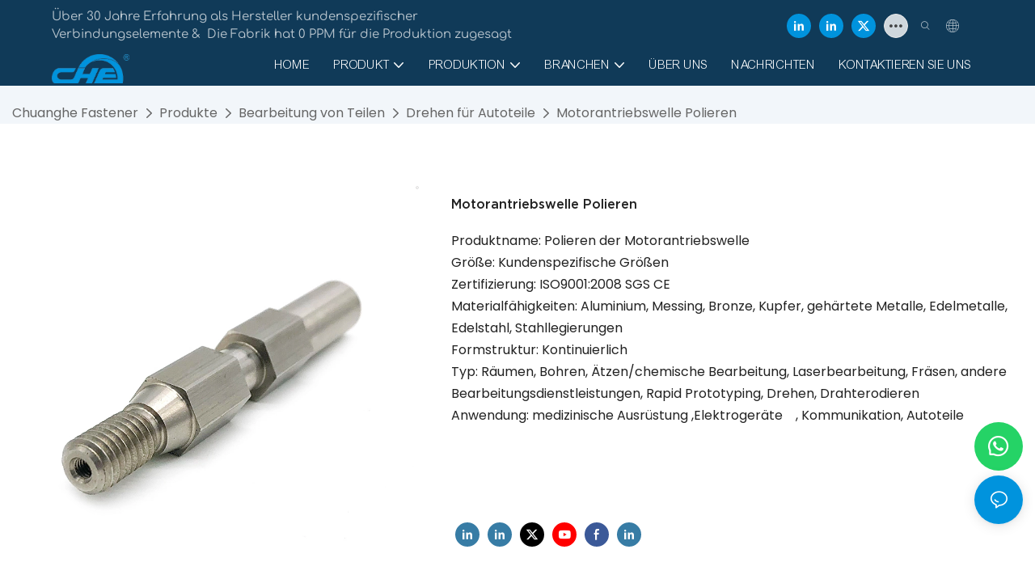

--- FILE ---
content_type: text/javascript;charset=utf-8
request_url: https://www.gdchuanghe.com/lang/de.js
body_size: 6705
content:
window.renderInfo.translateList = {"A new item has been added to your Shopping Cart":"Ein neuer Artikel wurde in Ihren Warenkorb hinzugefügt","account":"Konto","Account Name":"Kontobezeichnung","Account Number":"Kontonummer","Account is not exists":"Konto ist nicht vorhanden","account security":"Konto Sicherheit","Active Commission":"Aktive Kommission","Add a review on the product":"Fügen Sie eine Bewertung zu dem Produkt hinzu","Add to":"Hinzufügen","Add to Cart":"in den Warenkorb legen","address book":"Adressbuch","Affiliate Guidance":"Affiliate -Führung","affiliate links":"Affiliate -Links","all":"alle","All Orders":"Alle Bestellungen","Already commented":"Bereits kommentiert","Are you sure to cancel this withdrawal?":"Sind Sie sicher, diese Auszahlung zu stornieren?","Are you sure to delete the selected items?":"Sind Sie sicher, die ausgewählten Elemente zu löschen?","Are you sure you want to delete it?":"Bist du sicher, dass du es löschen willst?","Article":"Artikel","Awaiting Payment":"warten auf zahlung","Awaiting Shipment":"Warte auf Lieferung","Back":"Zurück","Bank Transfer":"Banküberweisung","bank address":"Bankadresse","basic information":"Grundinformation","Buy":"Kaufen","Buy Now":"kaufe jetzt","bank name":"Bank Name","city":"Stadt","Copy successful":"Erfolgreich kopieren","Copy failed":"Kopie fehlgeschlagen","Can Extract":"Kann extrahieren","Currency Type":"Währungstyp","Cancel":"stornieren","Cancel the success":"Den Erfolg stornieren","Cancelled":"Abgesagt","Choose a country":"Wähle ein Land","Choose a different language":"Wählen Sie eine andere Sprache","Choose Coupon":"Wählen Sie Gutschein","Choose items":"Wählen Sie Elemente","Clear":"Klar","Clear Search":"Saubere Suche","Comment Successful!":"Kommentar erfolgreich!","Comment Failed!":"Kommentar fehlgeschlagen!","Commission Details":"Auftragsdetails","Commission":"Kommission","Commission Status":"Provisionsstatus","commodity payment":"Rohstoffzahlung","completed":"completed","Completed":"abgeschlossen","Condition not met":"Zustand nicht erfüllt","Confirm":"Bestätigen Sie","Confirm password is inconsistent with new password":"Passwort bestätigen ist inkonsistent mit neuem Passwort","Congratulations":"Glückwünsche","Congratulations! You are got a coupon.":"Glückwünsche! Du hast einen Gutschein.","Congratulations! You are got all coupons.":"Glückwünsche! Du hast alle Gutscheine.","Continue":"fortsetzen","Continue Shopping":"mit dem Einkaufen fortfahren","Copy the code and use it directly in the shopping cart.":"Kopieren Sie den Code und verwenden Sie es direkt im Warenkorb.","Country":"Land","Coupon code":"Gutscheincode","Coupon List":"Couponliste","Current language":"Aktuelle Sprache","Collect":"Collect","content":"Inhalt","Date":"Datum","Default":"Standard","Document":"Dokumentieren","days after receiving":"Tage nach dem Empfang","Design customization":"Design-Anpassung","Do not use any discount":"Verwenden Sie keinen Rabatt","Earliest":"Früheste","Export successful":"Erfolgreich exportieren","Export failed":"Export fehlgeschlagen","Expand More":"Expand More","email":"Email","email format does not match":"E-Mail-Format stimmt nicht überein","Estimated Delivery Time":"Voraussichtliche Lieferzeit","Effective Order Count":"Effektive Auftragszahl","Effective Sale Amount":"Effektiver Verkaufsbetrag","Expense":"Kosten","expired":"abgelaufen","export a report?":"einen Bericht exportieren?","Failed to upload files.":"Failed to upload files.","FAQ":"FAQ","Find Parts":"Teile finden.","for order over":"für Reihenfolge vorbei","Free":"Kostenlos","Free Quote & Information Request":"Kostenlose Zitat- und Informationsanfrage","Free Shipping":"Kostenloser Versand","Get":"Bekommen","Get coupons":"Gutscheine bekommen.","Get discount":"Rabatt bekommen","Get it":"Kapiert","Get it after logging in and use it in the shopping cart.":"Holen Sie sich nach dem Anmelden und verwenden Sie es im Warenkorb.","Go to Page":"Gehen Sie zur Seite","Get in touch with us":"Mach mit uns in Kontakt","Highest Price":"Höchster Preis","Highest Play":"Höchstes Spiel.","home":"Zuhause","Hot Sale":"Schlussverkauf","Income":"Einkommen","Incorrect form format":"Falsches Format Format.","Inquiry":"Anfrage","join guide":"Tret Guide","Just leave your email or phone number in the contact form so we can send you a free quote for our wide range of designs!":"Lassen Sie einfach Ihre E-Mail- oder Telefonnummer im Kontaktformular hinterlassen, damit wir Ihnen ein kostenloses Angebot für unsere breite Palette an Designs senden können!","Last 30 days":"Letzte 30 Tage","Last 7 days":"Letzten 7 Tage","Links report":"Links Bericht","Loading":"Wird geladen","Login in to synchronize your shopping bag":"Melden Sie sich an, um Ihre Einkaufstasche zu synchronisieren","Lowest Price":"Geringster Preis","likes":"likes","Match Product":"Passenden Produkt.","Merchant Free Shipping":"Händler versandkostenfrei.","More":"Mehr","message":"Botschaft","Most Popular":"Am beliebtesten","my account":"mein Konto","my coupons":"meine Gutscheine","my inquiry":"meine Anfrage","my orders":"meine Bestellungen","my reviews":"meine Rezensionen","my wishlist":"Meine Wunschliste","name":"Name","New Arrival":"Neuankömmling","Newest":"Neueste","No Quotation":"Kein Zitat","No time limit":"Keine Zeitbegrenzung","Not deleted":"Nicht gelöscht","not valid yet":"noch nicht gültig","Off":"Aus","Offers and Discounts":"Angebote und Rabatte.","ok":"OK","Only DOC,DOCX,PDF,PNG,JPEG and JPG files can be uploaded":"Nur DOC-, DOCX-, PDF-, PNG-, JPEG- und JPG -Dateien können hochgeladen werden","optional":"Optional","order notes":"Bestellhinweise","Order over":"Bestellen","order id":"Auftragsnummer","order status":"Bestellstatus","order amount":"Bestellbetrag","Orders Report":"Bestellungsbericht","Other":"Sonstiges","Password contains at least numbers and letters length should be 6-20":"Das Passwort enthält mindestens Nummern- und Buchstabenlänge sollte 6-20 betragen","Password is invalid":"Passwort ist ungültig","Password length should be 6-20":"Die Passwortlänge sollte 6-20 betragen","Paypal":"Paypal","paypal payment":"PayPal Bezahlung","Pending":"Ausstehend","Pending Commission":"Ausstehende Kommission","personal info":"persönliche Informationen","Pieces":"Stücke","Please click ’click to continue’ to retry.":"Bitte klicken Sie auf \"Klicken, um fortzufahren\", um erneut zu versuchen.","Please contact customer service for cash withdrawal":"Bitte wenden Sie sich an den Kundendienst, um Bargeldabhebung zu erhalten","Please enter a valid email address":"Bitte geben Sie eine gültige E-Mail-Adresse ein","Please enter the verification code":"Bitte geben Sie den Bestätigungscode ein","phone can only be numbers or line":"Telefon kann nur Zahlen oder Zeile sein","Please login in first":"Bitte loggen Sie sich in der ersten an","Please select attribute":"Bitte wählen Sie Attribut aus","Please select country/region":"Bitte wählen Sie Land / Region","Please select superior":"Bitte wählen Sie den Superior aus","Please select the number of ratings.":"Bitte wählen Sie die Anzahl der Bewertungen aus.","Please select your country":"Bitte wählen Sie Ihr Land","Please upload the invoice file":"Bitte laden Sie die Rechnungsdatei hoch","Processing":"wird bearbeitet","Product":"Produkt","Product Name":"Produktname","Please fill in the delivery address before selecting the payment method":"Bitte geben Sie die Lieferadresse aus, bevor Sie die Zahlungsmethode auswählen","promotion center":"Promotion Center","Promotion Link Click Amount":"Promotion -Link Klicken Sie auf Menge","Promoted link clicks":"Beförderte Linkklicks","Promotion Order Count":"Promotion Order Count","Promotion Reports":"Werbeberichte","products":"Produkte","quantity":"Menge","read more":"Weiterlesen","Received commission":"Provision erhalten","Refund":"Erstattung","Refuse":"Sich weigern","Region":"Region","Register Success":"Erfolg registrieren","Remittance":"Überweisung","Reviews":"Bewertungen","reports":"Berichte","Remove":"Entfernen","Sale ends in":"Verkauf endet in.","Save in wishlist":"Speichern in Wunschzettel.","Search":"Suche","swift code":"SWIFT-Code","Select Country/Region":"Wählen Sie Land/Region aus","Select how to share":"Wählen Sie, wie Sie teilen können","Select premium items to increase your chances of making money":"Wählen Sie Premium -Artikel aus, um Ihre Chancen zu erhöhen, Geld zu verdienen","Share items to your channels.when other purchase a from your link, you can get commission.":"Share items to your channels.when other purchase a from your link, you can get commission.","Share Product":"Aktienprodukt","shipment successful":"Sendung erfolgreich","Shipping":"Versand","Shipping Address":"Lieferanschrift","Size guide":"Größentabelle","Small Text":"Kleiner Text","Small Title":"Kleiner Titel","Sort By":"Sortiere nach","Sales Amount":"Verkaufsmenge","State/Province/Territory":"Bundesstaat / Provinz / Territorium","Successfully delete":"Erfolgreich löschen","Successfully save":"Erfolgreich sparen","Thank you for trying":"Danke für den Versuch","The account has been deactivated, please contact customer service to activate":"Das Konto wurde deaktiviert. Bitte wenden Sie sich an den Kundendienst, um sie zu aktivieren","Thank you for your application to join our affiliate program, we will review and verify your information as soon as possible and notify you.":"Vielen Dank für Ihre Bewerbung, um an unserem Partnerprogramm teilzunehmen. Wir werden Ihre Informationen so schnell wie möglich überprüfen und überprüfen und Sie benachrichtigen.","the content can not be blank":"Der Inhalt kann nicht leer sein","The coupon code has been copied and used in the shopping cart.":"Der Gutscheincode wurde im Warenkorb kopiert und verwendet.","The file name cannot exceed 100 characters":"Der Dateiname darf 100 Zeichen nicht überschreiten","The file size cannot exceed 2MB":"Die Dateigröße darf 2 MB nicht überschreiten","The number of withdrawals on the day has been capped":"Die Anzahl der Abhebungen an diesem Tag wurde begrenzt","The subscription is successful, thank you for your participation":"Das Abonnement ist erfolgreich, danke für Ihre Teilnahme","The user center is out of service. Please contact customer service":"Das Benutzerzentrum ist außer Betrieb. Bitte wenden Sie sich an den Kundendienst","There is no amount to withdraw":"Es gibt keinen Betrag, um sich zurückzuziehen","There is no data to export":"Es gibt keine Daten zum Exportieren","The page is about to jump!":"The page is about to jump!","Link jump":"Link jump","The input length cannot be less than":"The input length cannot be less than","This is Text":"Dies ist Text.","This is title":"Dies ist Titel","This transaction has failed.":"Diese Transaktion ist fehlgeschlagen.","User information has been modified":"User information has been modified","Time to shop":"Zeit zum Einkaufen","Tips":"Tipps","To be commented":"Kommentiert werden","Total":"Gesamt","Tutorial":"Lernprogramm","This Supplier/Shipping Company does not deliver to your selected Country/Region.":"Diese Lieferant/Reederei liefert nicht in Ihr ausgewähltes Land/Ihre Region.","Update password success":"Passwort-Erfolg aktualisieren.","Upload Image":"Bild hochladen","Upload up to 6 pictures":"Laden Sie bis zu 6 Bilder hoch","uploading":"Hochladen","used":"benutzt","user center":"Benutzerzentrum","Contact us":"Kontaktiere uns","Network error!":"Network error!","Something is error!":"Something is error!","subscription":"subscription","Password has been updated, please login in again":"Password has been updated, please login in again","Original Password error":"Original Password error","Cancel the login":"Cancel the login","The order has been cancelled":"Die Bestellung wurde storniert","Are you sure to cancel the order?":"Are you sure to cancel the order?","Are you sure to delete the order?":"Are you sure to delete the order?","The order status cannot be modified temporarily, please wait":"The order status cannot be modified temporarily, please wait","Add to Cart successful":"Add to Cart successful","Add to cart failed":"Add to cart failed","Cancel success":"Cancel success","Cancel error":"Cancel error","delete success":"delete success","No logistics order number":"No logistics order number","Whether to confirm receipt?":"Whether to confirm receipt?","User name is greater than 1 and less than 30 characters":"User name is greater than 1 and less than 30 characters","First name is greater than 1 and less than 30 characters":"First name is greater than 1 and less than 30 characters","Last name is greater than 1 and less than 10 characters":"Last name is greater than 1 and less than 10 characters","Username":"Username","Nickname":"Nickname","First Name":"First Name","Last Name":"Last Name","Lowest Play":"Das niedrigste Spiel.","Phone Number":"Phone Number","Company":"Unternehmen","Position":"Position","Gender":"Gender","Upload Invoice":"Rechnung hochladen","Valid for":"Gültig für","valid now":"JETZT Gültig","Validity period":"Gültigkeitszeitraum","Video":"Video","View Cart & Checkout":"Warenkorb ansehen","views":"Ansichten","Welcome to the website":"Willkommen auf der Website","Western Union":"Western Union","When your buyers received and confirmed orders, you can get commission right now!":"Wenn Ihre Käufer Bestellungen erhalten und bestätigt haben, können Sie jetzt Provision erhalten!","Withdrawal":"Rückzug","Withdrawal success":"Rückzugserfolg","Withdrawal Method":"Rückzugsmethode","Write a Review":"Eine Rezension schreiben","Withdrawal Amount":"Auszahlungsbetrag","Yes":"Ja","Yesterday":"Gestern","You are clicking too fast":"Sie klicken zu schnell","You are got a coupon.":"Du hast einen Gutschein.","You can select a maximum of 90 days":"Sie können maximal 90 Tage auswählen","You can withdraw the commission to your Paypal account.":"Sie können die Provision auf Ihr PayPal -Konto abheben.","You have applied to join the Affiliate Program.":"Sie haben sich für das Partnerprogramm beworben.","You will be notified of the review result via email.":"Sie werden über das Überprüfungsergebnis per E -Mail informiert.","You haven’t chosen an address yet":"Sie haben noch keine Adresse ausgewählt","You haven’t selected a product yet":"Sie haben noch kein Produkt ausgewählt","Your rating":"Deine Bewertung","Your review":"Deine Bewertung","Your shipping address error":"Ihr Versandadressenfehler","Put Away":"Weglegen","Load More":"Laden mehr","These are summaries of comments from the official website and related social media.":"Dies sind Zusammenfassungen von Kommentaren der offiziellen Website und verwandten sozialen Medien.","mall buyer":"Mall -Käufer","Merchant":"Händler","replies":"Antworten","Hide":"Verstecken","Go and comment now":"Geh und kommentiere jetzt","Tags Sitemap":"Tags Sitemap","Send Inquiry":"Anfrage senden","I want to comment":"Ich möchte kommentieren","your name":"dein Name","Maximum number of characters that can be entered":"Maximale Anzahl von Zeichen, die eingegeben werden können","please write down your name":"Bitte schreiben Sie Ihren Namen auf","please write a comment":"Bitte schreiben Sie einen Kommentar","This comment needs to be reviewed and approved before it can be displayed":"Dieser Kommentar muss überprüft und genehmigt werden, bevor er angezeigt werden kann","comments":"Kommentare","United States / Canada":"Vereinigte Staaten / Kanada","Russia":"Russland","Egypt":"Ägypten","South Africa":"Südafrika","Greece":"Griechenland","Netherlands":"Niederlande","Belgium":"Belgien","France":"Frankreich","Spain":"Spanien","Italy":"Italien","Romania":"Rumänien","Switzerland":"Schweiz","Austria":"Österreich","United Kingdom":"Vereinigtes Königreich","Denmark":"Dänemark","Sweden":"Schweden","Norway":"Norwegen","Poland":"Polen","Germany":"Deutschland","Peru":"Peru","Mexico":"Mexiko","Cuba":"Kuba","Argentina":"Argentinien","Brazil":"Brasilien","Chile":"Chile","Colombia":"Kolumbien","Venezuela":"Venezuela","Malaysia":"Malaysia","Australia":"Australien","Indonesia":"Indonesien","Philippines":"Philippinen","New Zealand":"Neuseeland","Singapore":"Singapur","Thailand":"Thailand","Japan":"Japan","South Korea":"Südkorea","Vietnam":"Vietnam","China":"China","Hong Kong":"Hongkong","Macau":"Macau","Taiwan":"Taiwan","Turkey":"Truthahn","India":"Indien","Pakistan":"Pakistan","Sri Lanka":"Sri Lanka","Myanmar":"Myanmar","Iran":"Iran","Morocco":"Marokko","Algeria":"Algerien","Tunisia":"Tunesien","Nigeria":"Nigeria","Ghana":"Ghana","Kenya":"Kenia","Tanzania":"Tansania","United Arab Emirates":"Vereinigte Arabische Emirate","Israel":"Israel","Bahrain":"Bahrain","Qatar":"Katar","Oman":"Oman","Jordan":"Jordanien","Syria":"Syrien","Iraq":"Irak","Ukraine":"Ukraine","Croatia":"Kroatien","Slovenia":"Slowenien","Czech Republic":"Tschechische Republik","Slovakia":"Slowakei","Latvia":"Lettland","Lithuania":"Litauen","Estonia":"Estland","Belarus":"Weißrussland"};